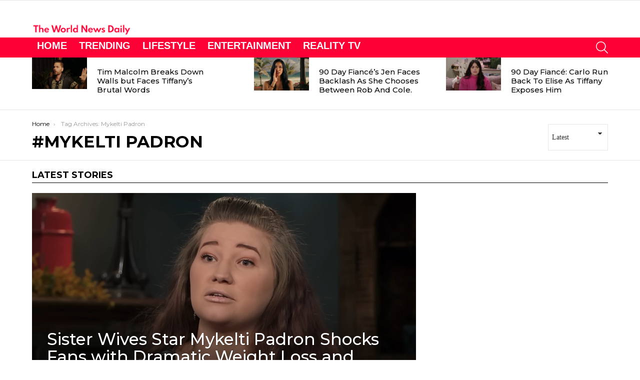

--- FILE ---
content_type: text/html; charset=utf-8
request_url: https://www.google.com/recaptcha/api2/aframe
body_size: 267
content:
<!DOCTYPE HTML><html><head><meta http-equiv="content-type" content="text/html; charset=UTF-8"></head><body><script nonce="QdjHa1kwSdSEpPL9W1Kijw">/** Anti-fraud and anti-abuse applications only. See google.com/recaptcha */ try{var clients={'sodar':'https://pagead2.googlesyndication.com/pagead/sodar?'};window.addEventListener("message",function(a){try{if(a.source===window.parent){var b=JSON.parse(a.data);var c=clients[b['id']];if(c){var d=document.createElement('img');d.src=c+b['params']+'&rc='+(localStorage.getItem("rc::a")?sessionStorage.getItem("rc::b"):"");window.document.body.appendChild(d);sessionStorage.setItem("rc::e",parseInt(sessionStorage.getItem("rc::e")||0)+1);localStorage.setItem("rc::h",'1768618935191');}}}catch(b){}});window.parent.postMessage("_grecaptcha_ready", "*");}catch(b){}</script></body></html>